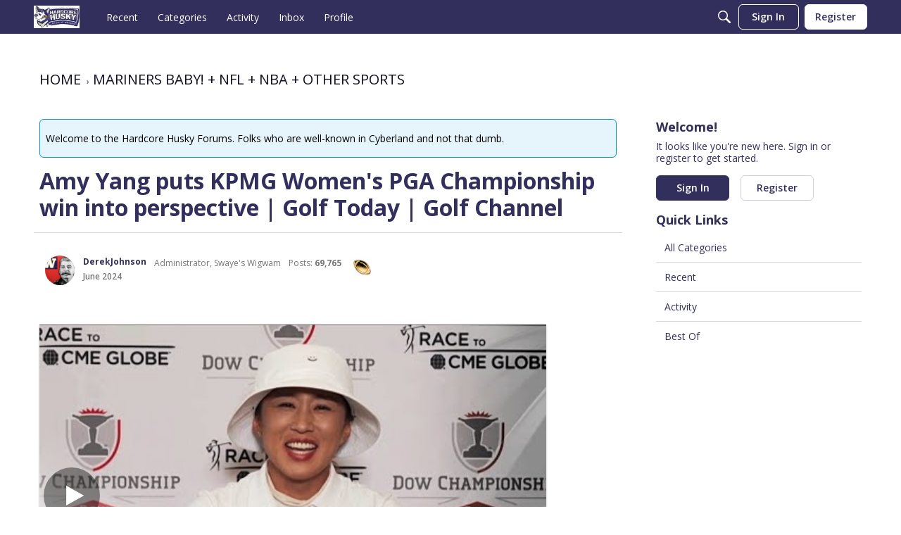

--- FILE ---
content_type: application/javascript
request_url: https://hardcorehusky.com/api/v2/themes/4/assets/javascript.js?v=91188055-6914fa0d&v=6914fa0d
body_size: 1731
content:
document.addEventListener("DOMContentLoaded",function(){const tryHideTitle=()=>{const el=document.querySelector('[class*="typographyStyles-largeTitle-Banner-styles-title"]');if(el){el.style.display="none"}else{setTimeout(tryHideTitle,300)}};tryHideTitle()});const injectCSS=(styles)=>{const head=document.querySelector("head");const styleTag=document.createElement("style");styleTag.innerHTML=styles?styles:"";head.appendChild(styleTag)};const MY_OWN_STYLE=`
[class^="css-"][class$="-Notice-styles-root"] {
  background-color: #ffff00;
}
[class*='Metas-styles'] {
  overflow: clip !important;
}
`;onVanillaReady((e)=>{injectCSS(MY_OWN_STYLE)});class URLChangeMonitor{constructor(){this.currentUrl=window.location.href;this.callbacks=[];this.init()}
init(){window.addEventListener("popstate",()=>this.checkUrlChange("popstate"));this.overrideHistoryMethods();setInterval(()=>this.checkUrlChange("poll"),100)}
latestDiscussionPageRead(){console.log("Firing the latestDiscussionPageRead function");const storageKeyAndPath=this.analyzeURL();if(!storageKeyAndPath)return;if(storageKeyAndPath.key&&storageKeyAndPath.path&&storageKeyAndPath.latest===!1){window.localStorage.setItem(storageKeyAndPath.key,storageKeyAndPath.path)}
if(storageKeyAndPath.latest===!0&&window.localStorage.getItem(storageKeyAndPath.key)){const goTo=window.localStorage.getItem(storageKeyAndPath.key);console.log("Going to:",{key:storageKeyAndPath.key,path:storageKeyAndPath.path,latest:storageKeyAndPath.latest,goTo});window.location.replace(window.location.origin+goTo)}}
analyzeURL(){const url=new URL(window.location.href);if(!url.pathname.startsWith("/discussion/"))return;const pathAnalysis={};const latest=url.hash==="#latest";pathAnalysis.latest=latest;const pathArray=url.pathname.split("/");const pattern=/p\d+$/;if(pattern.test(pathArray[pathArray.length-1])){console.log("Ends in a page number");pathArray.pop()}
pathAnalysis.key=pathArray.join("/");pathAnalysis.path=url.pathname;return pathAnalysis}
overrideHistoryMethods(){const originalPushState=window.history.pushState;const originalReplaceState=window.history.replaceState;window.history.pushState=(...args)=>{originalPushState.apply(window.history,args);this.checkUrlChange("pushState")};window.history.replaceState=(...args)=>{originalReplaceState.apply(window.history,args);this.checkUrlChange("replaceState")}}
checkUrlChange(trigger){const newUrl=window.location.href;if(newUrl!==this.currentUrl){const oldUrl=this.currentUrl;this.currentUrl=newUrl;this.callbacks.forEach((callback)=>{callback({oldUrl,newUrl,trigger,timestamp:Date.now()})})}}
onChange(callback){this.callbacks.push(callback)}
destroy(){this.callbacks=[]}}
onPageView((vanilla)=>{window.vanilla=vanilla;if(vanilla.getCurrentUser()&&vanilla.getCurrentUser()["userID"]<=0)return;const breadCrumbTop=document.querySelector('nav[class="BreadcrumbsBox"]');if(!breadCrumbTop)return;const breadCrumbBottom=breadCrumbTop.cloneNode(!0);const pageBox=document.querySelector('section[class="pageBox"]');pageBox.insertAdjacentElement("beforeend",breadCrumbBottom)});(function(){const STYLE_ID="vw-reaction-custom-icons";const ICON_OFFTOPIC="https://us.v-cdn.net/6038587/uploads/M4OPIZN0BSN4/middle-fingersalute-281-29.jpg";const ICON_CHIN="https://us.v-cdn.net/6038587/uploads/184E2Z2GAYZC/heart-281-29.png";const SIZE_EM=1.25;const CSS_OVERRIDE=`
    /* === OffTopic Reaction Override === */
    a.Hijack.ReactButton.ReactButton-OffTopic .ReactSprite.ReactOffTopic,
    a[data-reaction="offtopic"] .ReactSprite.ReactOffTopic {
      display: inline-block !important;
      width: ${SIZE_EM}em !important;
      height: ${SIZE_EM}em !important;
      background-image: url("${ICON_OFFTOPIC}") !important;
      background-repeat: no-repeat !important;
      background-position: center !important;
      background-size: contain !important;
      position: relative;
      vertical-align: middle;
      margin-inline-end: 0.25em; /* keep a modest gap before the label */
    }
    a.Hijack.ReactButton.ReactButton-OffTopic .ReactSprite.ReactOffTopic::before,
    a[data-reaction="offtopic"] .ReactSprite.ReactOffTopic::before {
      content: none !important; /* neutralize any theme pseudo-sprite */
    }
    a.Hijack.ReactButton.ReactButton-OffTopic .ReactLabel,
    a[data-reaction="offtopic"] .ReactLabel {
      margin-inline-start: 0 !important; /* prevent double-spacing */
    }
    /* === Chincredible Reaction Override === */
    a.Hijack.ReactButton.ReactButton-chincredible .ReactSprite.Reactchincredible,
    a[data-reaction="chincredible"] .ReactSprite.Reactchincredible {
      display: inline-block !important;
      width: ${SIZE_EM}em !important;
      height: ${SIZE_EM}em !important;
      background-image: url("${ICON_CHIN}") !important;
      background-repeat: no-repeat !important;
      background-position: center !important;
      background-size: contain !important;
      position: relative;
      vertical-align: middle;
      margin-inline-end: 0.25em;
    }
    a.Hijack.ReactButton.ReactButton-chincredible .ReactSprite.Reactchincredible::before,
    a[data-reaction="chincredible"] .ReactSprite.Reactchincredible::before {
      content: none !important;
    }
    a.Hijack.ReactButton.ReactButton-chincredible .ReactLabel,
    a[data-reaction="chincredible"] .ReactLabel {
      margin-inline-start: 0 !important;
    }
  `;function ensureStyle(){if(document.getElementById(STYLE_ID))return;const style=document.createElement("style");style.id=STYLE_ID;style.textContent=CSS_OVERRIDE;document.head.appendChild(style)}
function addAriaLabels(){document.querySelectorAll('a[data-reaction="offtopic"]').forEach((a)=>{if(!a.getAttribute("aria-label"))a.setAttribute("aria-label","Offtopic Reaction");});document.querySelectorAll('a[data-reaction="chincredible"]').forEach((a)=>{if(!a.getAttribute("aria-label"))a.setAttribute("aria-label","Heart Reaction");})}
function init(){ensureStyle();addAriaLabels()}
if(typeof onVanillaReady==="function"){onVanillaReady(()=>init())}else if(document.readyState==="loading"){document.addEventListener("DOMContentLoaded",()=>init())}else{init()}
const mo=new MutationObserver(()=>init());mo.observe(document.documentElement,{childList:!0,subtree:!0});if(typeof injectCSS==="function"){injectCSS(CSS_OVERRIDE)}})()

--- FILE ---
content_type: application/x-javascript
request_url: https://hardcorehusky.com/dist/v2/forum/chunks/addons/badges/Badge.variables.BaY-PmVl.min.js
body_size: -199
content:
import"../../../vendor/vendor/react-core.c73_GU-I.min.js";import{f as a,bJ as e,bK as i}from"../../../entries/forum.B3ZSLT9Q.min.js";const r=a(()=>e("badges",new i({"sizing.width":"profile.badges.size.width"})));export{r as b};
